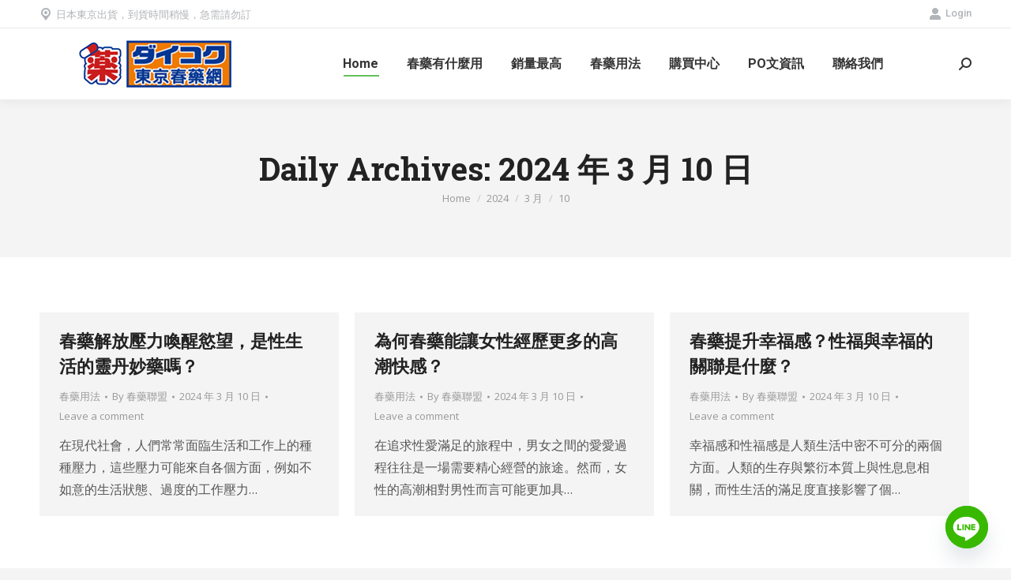

--- FILE ---
content_type: text/html; charset=UTF-8
request_url: https://micyw.com/index.php/2024/03/10/
body_size: 14021
content:
<!DOCTYPE html>
<!--[if !(IE 6) | !(IE 7) | !(IE 8)  ]><!-->
<html lang="zh-TW" class="no-js">
<!--<![endif]-->
<head>
	<meta charset="UTF-8" />
		<meta name="viewport" content="width=device-width, initial-scale=1, maximum-scale=1, user-scalable=0">
		<meta name="theme-color" content="#4ab540"/>	<link rel="profile" href="http://gmpg.org/xfn/11" />
	        <script type="text/javascript">
            if (/Android|webOS|iPhone|iPad|iPod|BlackBerry|IEMobile|Opera Mini/i.test(navigator.userAgent)) {
                var originalAddEventListener = EventTarget.prototype.addEventListener,
                    oldWidth = window.innerWidth;

                EventTarget.prototype.addEventListener = function (eventName, eventHandler, useCapture) {
                    if (eventName === "resize") {
                        originalAddEventListener.call(this, eventName, function (event) {
                            if (oldWidth === window.innerWidth) {
                                return;
                            }
                            else if (oldWidth !== window.innerWidth) {
                                oldWidth = window.innerWidth;
                            }
                            if (eventHandler.handleEvent) {
                                eventHandler.handleEvent.call(this, event);
                            }
                            else {
                                eventHandler.call(this, event);
                            };
                        }, useCapture);
                    }
                    else {
                        originalAddEventListener.call(this, eventName, eventHandler, useCapture);
                    };
                };
            };
        </script>
		<title>2024 年 3 月 10 日 &#8211; 春藥網|東京av專用春藥|媚藥</title>
<link rel='dns-prefetch' href='//fonts.googleapis.com' />
<link rel='dns-prefetch' href='//s.w.org' />
<link rel="alternate" type="application/rss+xml" title="訂閱《春藥網|東京av專用春藥|媚藥》&raquo; 資訊提供" href="https://micyw.com/index.php/feed/" />
<link rel="alternate" type="application/rss+xml" title="訂閱《春藥網|東京av專用春藥|媚藥》&raquo; 留言的資訊提供" href="https://micyw.com/index.php/comments/feed/" />
		<script type="text/javascript">
			window._wpemojiSettings = {"baseUrl":"https:\/\/s.w.org\/images\/core\/emoji\/12.0.0-1\/72x72\/","ext":".png","svgUrl":"https:\/\/s.w.org\/images\/core\/emoji\/12.0.0-1\/svg\/","svgExt":".svg","source":{"concatemoji":"https:\/\/micyw.com\/wp-includes\/js\/wp-emoji-release.min.js?ver=5.4.18"}};
			/*! This file is auto-generated */
			!function(e,a,t){var n,r,o,i=a.createElement("canvas"),p=i.getContext&&i.getContext("2d");function s(e,t){var a=String.fromCharCode;p.clearRect(0,0,i.width,i.height),p.fillText(a.apply(this,e),0,0);e=i.toDataURL();return p.clearRect(0,0,i.width,i.height),p.fillText(a.apply(this,t),0,0),e===i.toDataURL()}function c(e){var t=a.createElement("script");t.src=e,t.defer=t.type="text/javascript",a.getElementsByTagName("head")[0].appendChild(t)}for(o=Array("flag","emoji"),t.supports={everything:!0,everythingExceptFlag:!0},r=0;r<o.length;r++)t.supports[o[r]]=function(e){if(!p||!p.fillText)return!1;switch(p.textBaseline="top",p.font="600 32px Arial",e){case"flag":return s([127987,65039,8205,9895,65039],[127987,65039,8203,9895,65039])?!1:!s([55356,56826,55356,56819],[55356,56826,8203,55356,56819])&&!s([55356,57332,56128,56423,56128,56418,56128,56421,56128,56430,56128,56423,56128,56447],[55356,57332,8203,56128,56423,8203,56128,56418,8203,56128,56421,8203,56128,56430,8203,56128,56423,8203,56128,56447]);case"emoji":return!s([55357,56424,55356,57342,8205,55358,56605,8205,55357,56424,55356,57340],[55357,56424,55356,57342,8203,55358,56605,8203,55357,56424,55356,57340])}return!1}(o[r]),t.supports.everything=t.supports.everything&&t.supports[o[r]],"flag"!==o[r]&&(t.supports.everythingExceptFlag=t.supports.everythingExceptFlag&&t.supports[o[r]]);t.supports.everythingExceptFlag=t.supports.everythingExceptFlag&&!t.supports.flag,t.DOMReady=!1,t.readyCallback=function(){t.DOMReady=!0},t.supports.everything||(n=function(){t.readyCallback()},a.addEventListener?(a.addEventListener("DOMContentLoaded",n,!1),e.addEventListener("load",n,!1)):(e.attachEvent("onload",n),a.attachEvent("onreadystatechange",function(){"complete"===a.readyState&&t.readyCallback()})),(n=t.source||{}).concatemoji?c(n.concatemoji):n.wpemoji&&n.twemoji&&(c(n.twemoji),c(n.wpemoji)))}(window,document,window._wpemojiSettings);
		</script>
		<style type="text/css">
img.wp-smiley,
img.emoji {
	display: inline !important;
	border: none !important;
	box-shadow: none !important;
	height: 1em !important;
	width: 1em !important;
	margin: 0 .07em !important;
	vertical-align: -0.1em !important;
	background: none !important;
	padding: 0 !important;
}
</style>
	<link rel='stylesheet' id='wp-block-library-css'  href='https://micyw.com/wp-includes/css/dist/block-library/style.min.css?ver=5.4.18' type='text/css' media='all' />
<link rel='stylesheet' id='wp-block-library-theme-css'  href='https://micyw.com/wp-includes/css/dist/block-library/theme.min.css?ver=5.4.18' type='text/css' media='all' />
<link rel='stylesheet' id='chaty-front-css-css'  href='https://micyw.com/wp-content/plugins/chaty/css/chaty-front.min.css?ver=3.3.41739173063' type='text/css' media='all' />
<link rel='stylesheet' id='contact-form-7-css'  href='https://micyw.com/wp-content/plugins/contact-form-7/includes/css/styles.css?ver=5.3' type='text/css' media='all' />
<link rel='stylesheet' id='rs-plugin-settings-css'  href='https://micyw.com/wp-content/plugins/revslider/public/assets/css/rs6.css?ver=6.2.2' type='text/css' media='all' />
<style id='rs-plugin-settings-inline-css' type='text/css'>
#rs-demo-id {}
</style>
<link rel='stylesheet' id='the7-Defaults-css'  href='https://micyw.com/wp-content/uploads/smile_fonts/Defaults/Defaults.css?ver=5.4.18' type='text/css' media='all' />
<link rel='stylesheet' id='the7-icomoon-font-awesome-14x14-css'  href='https://micyw.com/wp-content/uploads/smile_fonts/icomoon-font-awesome-14x14/icomoon-font-awesome-14x14.css?ver=5.4.18' type='text/css' media='all' />
<link rel='stylesheet' id='dt-web-fonts-css'  href='https://fonts.googleapis.com/css?family=Open+Sans:400,600,700|Roboto:400,500,600,700|Roboto+Slab:400,600,700' type='text/css' media='all' />
<link rel='stylesheet' id='dt-main-css'  href='https://micyw.com/wp-content/themes/dt-the7/css/main.min.css?ver=9.1.0' type='text/css' media='all' />
<style id='dt-main-inline-css' type='text/css'>
body #load {
  display: block;
  height: 100%;
  overflow: hidden;
  position: fixed;
  width: 100%;
  z-index: 9901;
  opacity: 1;
  visibility: visible;
  transition: all .35s ease-out;
}
.load-wrap {
  width: 100%;
  height: 100%;
  background-position: center center;
  background-repeat: no-repeat;
  text-align: center;
}
.load-wrap > svg {
  position: absolute;
  top: 50%;
  left: 50%;
  transform: translate(-50%,-50%);
}
#load {
  background-color: #fcfcfb;
}
.uil-default rect:not(.bk) {
  fill: #4ab540;
}
.uil-ring > path {
  fill: #4ab540;
}
.ring-loader .circle {
  fill: #4ab540;
}
.ring-loader .moving-circle {
  fill: #4ab540;
}
.uil-hourglass .glass {
  stroke: #4ab540;
}
.uil-hourglass .sand {
  fill: #4ab540;
}
.spinner-loader .load-wrap {
  background-image: url("data:image/svg+xml,%3Csvg width='75px' height='75px' xmlns='http://www.w3.org/2000/svg' viewBox='0 0 100 100' preserveAspectRatio='xMidYMid' class='uil-default'%3E%3Crect x='0' y='0' width='100' height='100' fill='none' class='bk'%3E%3C/rect%3E%3Crect  x='46.5' y='40' width='7' height='20' rx='5' ry='5' fill='%234ab540' transform='rotate(0 50 50) translate(0 -30)'%3E  %3Canimate attributeName='opacity' from='1' to='0' dur='1s' begin='0s' repeatCount='indefinite'/%3E%3C/rect%3E%3Crect  x='46.5' y='40' width='7' height='20' rx='5' ry='5' fill='%234ab540' transform='rotate(30 50 50) translate(0 -30)'%3E  %3Canimate attributeName='opacity' from='1' to='0' dur='1s' begin='0.08333333333333333s' repeatCount='indefinite'/%3E%3C/rect%3E%3Crect  x='46.5' y='40' width='7' height='20' rx='5' ry='5' fill='%234ab540' transform='rotate(60 50 50) translate(0 -30)'%3E  %3Canimate attributeName='opacity' from='1' to='0' dur='1s' begin='0.16666666666666666s' repeatCount='indefinite'/%3E%3C/rect%3E%3Crect  x='46.5' y='40' width='7' height='20' rx='5' ry='5' fill='%234ab540' transform='rotate(90 50 50) translate(0 -30)'%3E  %3Canimate attributeName='opacity' from='1' to='0' dur='1s' begin='0.25s' repeatCount='indefinite'/%3E%3C/rect%3E%3Crect  x='46.5' y='40' width='7' height='20' rx='5' ry='5' fill='%234ab540' transform='rotate(120 50 50) translate(0 -30)'%3E  %3Canimate attributeName='opacity' from='1' to='0' dur='1s' begin='0.3333333333333333s' repeatCount='indefinite'/%3E%3C/rect%3E%3Crect  x='46.5' y='40' width='7' height='20' rx='5' ry='5' fill='%234ab540' transform='rotate(150 50 50) translate(0 -30)'%3E  %3Canimate attributeName='opacity' from='1' to='0' dur='1s' begin='0.4166666666666667s' repeatCount='indefinite'/%3E%3C/rect%3E%3Crect  x='46.5' y='40' width='7' height='20' rx='5' ry='5' fill='%234ab540' transform='rotate(180 50 50) translate(0 -30)'%3E  %3Canimate attributeName='opacity' from='1' to='0' dur='1s' begin='0.5s' repeatCount='indefinite'/%3E%3C/rect%3E%3Crect  x='46.5' y='40' width='7' height='20' rx='5' ry='5' fill='%234ab540' transform='rotate(210 50 50) translate(0 -30)'%3E  %3Canimate attributeName='opacity' from='1' to='0' dur='1s' begin='0.5833333333333334s' repeatCount='indefinite'/%3E%3C/rect%3E%3Crect  x='46.5' y='40' width='7' height='20' rx='5' ry='5' fill='%234ab540' transform='rotate(240 50 50) translate(0 -30)'%3E  %3Canimate attributeName='opacity' from='1' to='0' dur='1s' begin='0.6666666666666666s' repeatCount='indefinite'/%3E%3C/rect%3E%3Crect  x='46.5' y='40' width='7' height='20' rx='5' ry='5' fill='%234ab540' transform='rotate(270 50 50) translate(0 -30)'%3E  %3Canimate attributeName='opacity' from='1' to='0' dur='1s' begin='0.75s' repeatCount='indefinite'/%3E%3C/rect%3E%3Crect  x='46.5' y='40' width='7' height='20' rx='5' ry='5' fill='%234ab540' transform='rotate(300 50 50) translate(0 -30)'%3E  %3Canimate attributeName='opacity' from='1' to='0' dur='1s' begin='0.8333333333333334s' repeatCount='indefinite'/%3E%3C/rect%3E%3Crect  x='46.5' y='40' width='7' height='20' rx='5' ry='5' fill='%234ab540' transform='rotate(330 50 50) translate(0 -30)'%3E  %3Canimate attributeName='opacity' from='1' to='0' dur='1s' begin='0.9166666666666666s' repeatCount='indefinite'/%3E%3C/rect%3E%3C/svg%3E");
}
.ring-loader .load-wrap {
  background-image: url("data:image/svg+xml,%3Csvg xmlns='http://www.w3.org/2000/svg' viewBox='0 0 32 32' width='72' height='72' fill='%234ab540'%3E   %3Cpath opacity='.25' d='M16 0 A16 16 0 0 0 16 32 A16 16 0 0 0 16 0 M16 4 A12 12 0 0 1 16 28 A12 12 0 0 1 16 4'/%3E   %3Cpath d='M16 0 A16 16 0 0 1 32 16 L28 16 A12 12 0 0 0 16 4z'%3E     %3CanimateTransform attributeName='transform' type='rotate' from='0 16 16' to='360 16 16' dur='0.8s' repeatCount='indefinite' /%3E   %3C/path%3E %3C/svg%3E");
}
.hourglass-loader .load-wrap {
  background-image: url("data:image/svg+xml,%3Csvg xmlns='http://www.w3.org/2000/svg' viewBox='0 0 32 32' width='72' height='72' fill='%234ab540'%3E   %3Cpath transform='translate(2)' d='M0 12 V20 H4 V12z'%3E      %3Canimate attributeName='d' values='M0 12 V20 H4 V12z; M0 4 V28 H4 V4z; M0 12 V20 H4 V12z; M0 12 V20 H4 V12z' dur='1.2s' repeatCount='indefinite' begin='0' keytimes='0;.2;.5;1' keySplines='0.2 0.2 0.4 0.8;0.2 0.6 0.4 0.8;0.2 0.8 0.4 0.8' calcMode='spline'  /%3E   %3C/path%3E   %3Cpath transform='translate(8)' d='M0 12 V20 H4 V12z'%3E     %3Canimate attributeName='d' values='M0 12 V20 H4 V12z; M0 4 V28 H4 V4z; M0 12 V20 H4 V12z; M0 12 V20 H4 V12z' dur='1.2s' repeatCount='indefinite' begin='0.2' keytimes='0;.2;.5;1' keySplines='0.2 0.2 0.4 0.8;0.2 0.6 0.4 0.8;0.2 0.8 0.4 0.8' calcMode='spline'  /%3E   %3C/path%3E   %3Cpath transform='translate(14)' d='M0 12 V20 H4 V12z'%3E     %3Canimate attributeName='d' values='M0 12 V20 H4 V12z; M0 4 V28 H4 V4z; M0 12 V20 H4 V12z; M0 12 V20 H4 V12z' dur='1.2s' repeatCount='indefinite' begin='0.4' keytimes='0;.2;.5;1' keySplines='0.2 0.2 0.4 0.8;0.2 0.6 0.4 0.8;0.2 0.8 0.4 0.8' calcMode='spline' /%3E   %3C/path%3E   %3Cpath transform='translate(20)' d='M0 12 V20 H4 V12z'%3E     %3Canimate attributeName='d' values='M0 12 V20 H4 V12z; M0 4 V28 H4 V4z; M0 12 V20 H4 V12z; M0 12 V20 H4 V12z' dur='1.2s' repeatCount='indefinite' begin='0.6' keytimes='0;.2;.5;1' keySplines='0.2 0.2 0.4 0.8;0.2 0.6 0.4 0.8;0.2 0.8 0.4 0.8' calcMode='spline' /%3E   %3C/path%3E   %3Cpath transform='translate(26)' d='M0 12 V20 H4 V12z'%3E     %3Canimate attributeName='d' values='M0 12 V20 H4 V12z; M0 4 V28 H4 V4z; M0 12 V20 H4 V12z; M0 12 V20 H4 V12z' dur='1.2s' repeatCount='indefinite' begin='0.8' keytimes='0;.2;.5;1' keySplines='0.2 0.2 0.4 0.8;0.2 0.6 0.4 0.8;0.2 0.8 0.4 0.8' calcMode='spline' /%3E   %3C/path%3E %3C/svg%3E");
}

</style>
<link rel='stylesheet' id='the7-font-css'  href='https://micyw.com/wp-content/themes/dt-the7/fonts/icomoon-the7-font/icomoon-the7-font.min.css?ver=9.1.0' type='text/css' media='all' />
<link rel='stylesheet' id='the7-awesome-fonts-css'  href='https://micyw.com/wp-content/themes/dt-the7/fonts/FontAwesome/css/all.min.css?ver=9.1.0' type='text/css' media='all' />
<link rel='stylesheet' id='the7-awesome-fonts-back-css'  href='https://micyw.com/wp-content/themes/dt-the7/fonts/FontAwesome/back-compat.min.css?ver=9.1.0' type='text/css' media='all' />
<link rel='stylesheet' id='dt-custom-css'  href='https://micyw.com/wp-content/uploads/the7-css/custom.css?ver=eb1f2d01600f' type='text/css' media='all' />
<link rel='stylesheet' id='dt-media-css'  href='https://micyw.com/wp-content/uploads/the7-css/media.css?ver=eb1f2d01600f' type='text/css' media='all' />
<link rel='stylesheet' id='the7-mega-menu-css'  href='https://micyw.com/wp-content/uploads/the7-css/mega-menu.css?ver=eb1f2d01600f' type='text/css' media='all' />
<link rel='stylesheet' id='style-css'  href='https://micyw.com/wp-content/themes/dt-the7-child/style.css?ver=9.1.0' type='text/css' media='all' />
<script type='text/javascript' src='https://micyw.com/wp-includes/js/jquery/jquery.js?ver=1.12.4-wp'></script>
<script type='text/javascript' src='https://micyw.com/wp-includes/js/jquery/jquery-migrate.min.js?ver=1.4.1'></script>
<script type='text/javascript' src='https://micyw.com/wp-content/plugins/revslider/public/assets/js/rbtools.min.js?ver=6.0'></script>
<script type='text/javascript' src='https://micyw.com/wp-content/plugins/revslider/public/assets/js/rs6.min.js?ver=6.2.2'></script>
<script type='text/javascript'>
/* <![CDATA[ */
var dtLocal = {"themeUrl":"https:\/\/micyw.com\/wp-content\/themes\/dt-the7","passText":"To view this protected post, enter the password below:","moreButtonText":{"loading":"Loading...","loadMore":"Load more"},"postID":"2607","ajaxurl":"https:\/\/micyw.com\/wp-admin\/admin-ajax.php","REST":{"baseUrl":"https:\/\/micyw.com\/index.php\/wp-json\/the7\/v1","endpoints":{"sendMail":"\/send-mail"}},"contactMessages":{"required":"One or more fields have an error. Please check and try again.","terms":"Please accept the privacy policy.","fillTheCaptchaError":"Please, fill the captcha."},"captchaSiteKey":"","ajaxNonce":"9042a75daa","pageData":{"type":"archive","template":"archive","layout":"masonry"},"themeSettings":{"smoothScroll":"off","lazyLoading":false,"accentColor":{"mode":"solid","color":"#4ab540"},"desktopHeader":{"height":90},"ToggleCaptionEnabled":"disabled","ToggleCaption":"Navigation","floatingHeader":{"showAfter":94,"showMenu":true,"height":60,"logo":{"showLogo":true,"html":"<img class=\" preload-me\" src=\"https:\/\/micyw.com\/wp-content\/uploads\/2020\/08\/chunyao-logo.png\" srcset=\"https:\/\/micyw.com\/wp-content\/uploads\/2020\/08\/chunyao-logo.png 193w, https:\/\/micyw.com\/wp-content\/uploads\/2020\/08\/chunyao-logo.png 193w\" width=\"193\" height=\"60\"   sizes=\"193px\" alt=\"\u6625\u85e5\u7db2|\u6771\u4eacav\u5c08\u7528\u6625\u85e5|\u5a9a\u85e5\" \/>","url":"https:\/\/micyw.com\/"}},"topLine":{"floatingTopLine":{"logo":{"showLogo":false,"html":""}}},"mobileHeader":{"firstSwitchPoint":992,"secondSwitchPoint":778,"firstSwitchPointHeight":60,"secondSwitchPointHeight":60,"mobileToggleCaptionEnabled":"disabled","mobileToggleCaption":"Menu"},"stickyMobileHeaderFirstSwitch":{"logo":{"html":"<img class=\" preload-me\" src=\"https:\/\/micyw.com\/wp-content\/uploads\/2020\/08\/chunyao-logo.png\" srcset=\"https:\/\/micyw.com\/wp-content\/uploads\/2020\/08\/chunyao-logo.png 193w, https:\/\/micyw.com\/wp-content\/uploads\/2020\/08\/chunyao-logo.png 193w\" width=\"193\" height=\"60\"   sizes=\"193px\" alt=\"\u6625\u85e5\u7db2|\u6771\u4eacav\u5c08\u7528\u6625\u85e5|\u5a9a\u85e5\" \/>"}},"stickyMobileHeaderSecondSwitch":{"logo":{"html":"<img class=\" preload-me\" src=\"https:\/\/micyw.com\/wp-content\/uploads\/2020\/08\/chunyao-logo.png\" srcset=\"https:\/\/micyw.com\/wp-content\/uploads\/2020\/08\/chunyao-logo.png 193w, https:\/\/micyw.com\/wp-content\/uploads\/2020\/08\/chunyao-logo.png 193w\" width=\"193\" height=\"60\"   sizes=\"193px\" alt=\"\u6625\u85e5\u7db2|\u6771\u4eacav\u5c08\u7528\u6625\u85e5|\u5a9a\u85e5\" \/>"}},"content":{"textColor":"#555555","headerColor":"#222222"},"sidebar":{"switchPoint":992},"boxedWidth":"1500px","stripes":{"stripe1":{"textColor":"#ffffff","headerColor":"#fcfcfb"},"stripe2":{"textColor":"#807e7d","headerColor":"#3a3a3a"},"stripe3":{"textColor":"#fcfcfb","headerColor":"#fcfcfb"}}},"VCMobileScreenWidth":"778"};
var dtShare = {"shareButtonText":{"facebook":"Share on Facebook","twitter":"Tweet","pinterest":"Pin it","linkedin":"Share on Linkedin","whatsapp":"Share on Whatsapp"},"overlayOpacity":"85"};
/* ]]> */
</script>
<script type='text/javascript' src='https://micyw.com/wp-content/themes/dt-the7/js/above-the-fold.min.js?ver=9.1.0'></script>
<link rel='https://api.w.org/' href='https://micyw.com/index.php/wp-json/' />
<link rel="EditURI" type="application/rsd+xml" title="RSD" href="https://micyw.com/xmlrpc.php?rsd" />
<link rel="wlwmanifest" type="application/wlwmanifest+xml" href="https://micyw.com/wp-includes/wlwmanifest.xml" /> 
<meta name="generator" content="WordPress 5.4.18" />
<style type="text/css">.recentcomments a{display:inline !important;padding:0 !important;margin:0 !important;}</style><meta name="generator" content="Powered by WPBakery Page Builder - drag and drop page builder for WordPress."/>
<meta name="generator" content="Powered by Slider Revolution 6.2.2 - responsive, Mobile-Friendly Slider Plugin for WordPress with comfortable drag and drop interface." />
<script type="text/javascript">
document.addEventListener("DOMContentLoaded", function(event) { 
	var load = document.getElementById("load");
	if(!load.classList.contains('loader-removed')){
		var removeLoading = setTimeout(function() {
			load.className += " loader-removed";
		}, 300);
	}
});
</script>
		<link rel="icon" href="https://micyw.com/wp-content/uploads/2020/08/weibiao-chunyao.png" type="image/png" sizes="16x16"/><link rel="icon" href="https://micyw.com/wp-content/uploads/2020/08/weibiao-chunyao.png" type="image/png" sizes="32x32"/><script type="text/javascript">function setREVStartSize(e){			
			try {								
				var pw = document.getElementById(e.c).parentNode.offsetWidth,
					newh;
				pw = pw===0 || isNaN(pw) ? window.innerWidth : pw;
				e.tabw = e.tabw===undefined ? 0 : parseInt(e.tabw);
				e.thumbw = e.thumbw===undefined ? 0 : parseInt(e.thumbw);
				e.tabh = e.tabh===undefined ? 0 : parseInt(e.tabh);
				e.thumbh = e.thumbh===undefined ? 0 : parseInt(e.thumbh);
				e.tabhide = e.tabhide===undefined ? 0 : parseInt(e.tabhide);
				e.thumbhide = e.thumbhide===undefined ? 0 : parseInt(e.thumbhide);
				e.mh = e.mh===undefined || e.mh=="" || e.mh==="auto" ? 0 : parseInt(e.mh,0);		
				if(e.layout==="fullscreen" || e.l==="fullscreen") 						
					newh = Math.max(e.mh,window.innerHeight);				
				else{					
					e.gw = Array.isArray(e.gw) ? e.gw : [e.gw];
					for (var i in e.rl) if (e.gw[i]===undefined || e.gw[i]===0) e.gw[i] = e.gw[i-1];					
					e.gh = e.el===undefined || e.el==="" || (Array.isArray(e.el) && e.el.length==0)? e.gh : e.el;
					e.gh = Array.isArray(e.gh) ? e.gh : [e.gh];
					for (var i in e.rl) if (e.gh[i]===undefined || e.gh[i]===0) e.gh[i] = e.gh[i-1];
										
					var nl = new Array(e.rl.length),
						ix = 0,						
						sl;					
					e.tabw = e.tabhide>=pw ? 0 : e.tabw;
					e.thumbw = e.thumbhide>=pw ? 0 : e.thumbw;
					e.tabh = e.tabhide>=pw ? 0 : e.tabh;
					e.thumbh = e.thumbhide>=pw ? 0 : e.thumbh;					
					for (var i in e.rl) nl[i] = e.rl[i]<window.innerWidth ? 0 : e.rl[i];
					sl = nl[0];									
					for (var i in nl) if (sl>nl[i] && nl[i]>0) { sl = nl[i]; ix=i;}															
					var m = pw>(e.gw[ix]+e.tabw+e.thumbw) ? 1 : (pw-(e.tabw+e.thumbw)) / (e.gw[ix]);					

					newh =  (e.type==="carousel" && e.justify==="true" ? e.gh[ix] : (e.gh[ix] * m)) + (e.tabh + e.thumbh);
				}			
				
				if(window.rs_init_css===undefined) window.rs_init_css = document.head.appendChild(document.createElement("style"));					
				document.getElementById(e.c).height = newh;
				window.rs_init_css.innerHTML += "#"+e.c+"_wrapper { height: "+newh+"px }";				
			} catch(e){
				console.log("Failure at Presize of Slider:" + e)
			}					   
		  };</script>
<noscript><style> .wpb_animate_when_almost_visible { opacity: 1; }</style></noscript><style id='the7-custom-inline-css' type='text/css'>
/*Contact Form 7 font color */
.contact-form-white-titles {
font-size: 13px; 
font-weight: 700;
color: #ffffff; 
}

/*Phone number font color on mobile devices*/
.dt-phone h3 *,
.dt-phone h3:hover *{
    color: inherit;
}
</style>
</head>
<body class="archive date wp-embed-responsive layout-masonry description-under-image dt-responsive-on right-mobile-menu-close-icon ouside-menu-close-icon mobile-hamburger-close-bg-enable mobile-hamburger-close-bg-hover-enable  fade-medium-mobile-menu-close-icon fade-medium-menu-close-icon srcset-enabled btn-flat custom-btn-color custom-btn-hover-color phantom-sticky phantom-shadow-decoration phantom-custom-logo-on sticky-mobile-header top-header first-switch-logo-left first-switch-menu-right second-switch-logo-left second-switch-menu-right right-mobile-menu layzr-loading-on popup-message-style dt-fa-compatibility the7-ver-9.1.0 wpb-js-composer js-comp-ver-6.2.0 vc_responsive">
<!-- The7 9.1.0 -->
<div id="load" class="spinner-loader">
	<div class="load-wrap"></div>
</div>
<div id="page" >
	<a class="skip-link screen-reader-text" href="#content">Skip to content</a>

<div class="masthead inline-header center widgets full-height shadow-decoration shadow-mobile-header-decoration small-mobile-menu-icon dt-parent-menu-clickable show-device-logo show-mobile-logo"  role="banner">

	<div class="top-bar full-width-line top-bar-line-hide">
	<div class="top-bar-bg" ></div>
	<div class="left-widgets mini-widgets"><span class="mini-contacts phone show-on-desktop in-top-bar-left in-menu-second-switch"><i class=" icomoon-the7-font-the7-map-03"></i>日本東京出貨，到貨時間稍慢，急需請勿訂</span></div><div class="right-widgets mini-widgets"><div class="mini-login show-on-desktop near-logo-first-switch in-menu-second-switch"><a href="http://themeforest.net" class="submit"><i class="the7-mw-icon-login-bold"></i>Login</a></div></div></div>

	<header class="header-bar">

		<div class="branding">
	<div id="site-title" class="assistive-text">春藥網|東京av專用春藥|媚藥</div>
	<div id="site-description" class="assistive-text">2020最強春藥網，東京特約測試春藥產品，日本av界所有有效、安全的產品，在東京迷春藥網你都可以買到，讓你擁有一個av女主角一樣的性伴侶！</div>
	<a class="" href="https://micyw.com/"><img class=" preload-me" src="https://micyw.com/wp-content/uploads/2020/08/chunyao-logo.png" srcset="https://micyw.com/wp-content/uploads/2020/08/chunyao-logo.png 193w, https://micyw.com/wp-content/uploads/2020/08/chunyao-logo.png 193w" width="193" height="60"   sizes="193px" alt="春藥網|東京av專用春藥|媚藥" /><img class="mobile-logo preload-me" src="https://micyw.com/wp-content/uploads/2020/08/chunyao-logo.png" srcset="https://micyw.com/wp-content/uploads/2020/08/chunyao-logo.png 193w, https://micyw.com/wp-content/uploads/2020/08/chunyao-logo.png 193w" width="193" height="60"   sizes="193px" alt="春藥網|東京av專用春藥|媚藥" /></a></div>

		<ul id="primary-menu" class="main-nav underline-decoration l-to-r-line outside-item-remove-margin" role="menu"><li class="menu-item menu-item-type-custom menu-item-object-custom menu-item-93 first"><a href='#!/up' data-level='1'><span class="menu-item-text"><span class="menu-text">Home</span></span></a></li> <li class="menu-item menu-item-type-custom menu-item-object-custom menu-item-94"><a href='#!/about' data-level='1'><span class="menu-item-text"><span class="menu-text">春藥有什麼用</span></span></a></li> <li class="menu-item menu-item-type-custom menu-item-object-custom menu-item-96"><a href='#!/tours' data-level='1'><span class="menu-item-text"><span class="menu-text">銷量最高</span></span></a></li> <li class="menu-item menu-item-type-custom menu-item-object-custom menu-item-95"><a href='#!/experience' data-level='1'><span class="menu-item-text"><span class="menu-text">春藥用法</span></span></a></li> <li class="menu-item menu-item-type-post_type menu-item-object-page menu-item-1349"><a href='https://micyw.com/index.php/order/' data-level='1'><span class="menu-item-text"><span class="menu-text">購買中心</span></span></a></li> <li class="menu-item menu-item-type-custom menu-item-object-custom menu-item-has-children menu-item-1373 has-children"><a href='https://micyw.com/index.php/archives/' data-level='1'><span class="menu-item-text"><span class="menu-text">PO文資訊</span></span></a><ul class="sub-nav hover-style-bg level-arrows-on"><li class="menu-item menu-item-type-taxonomy menu-item-object-category menu-item-1381 first"><a href='https://micyw.com/index.php/category/uncategorized/' data-level='2'><span class="menu-item-text"><span class="menu-text">春藥用法</span></span></a></li> <li class="menu-item menu-item-type-taxonomy menu-item-object-category menu-item-1374"><a href='https://micyw.com/index.php/category/%e6%98%a5%e8%97%a5%e8%a3%bd%e4%bd%9c/' data-level='2'><span class="menu-item-text"><span class="menu-text">春藥製作</span></span></a></li> <li class="menu-item menu-item-type-taxonomy menu-item-object-category menu-item-1375"><a href='https://micyw.com/index.php/category/%e4%bd%bf%e7%94%a8%e6%98%a5%e8%97%a5%e6%84%9f%e8%a6%ba/' data-level='2'><span class="menu-item-text"><span class="menu-text">使用春藥感覺</span></span></a></li> <li class="menu-item menu-item-type-taxonomy menu-item-object-category menu-item-1376"><a href='https://micyw.com/index.php/category/%e6%98%a5%e8%97%a5%e6%8e%a8%e8%96%a6/' data-level='2'><span class="menu-item-text"><span class="menu-text">春藥推薦</span></span></a></li> <li class="menu-item menu-item-type-taxonomy menu-item-object-category menu-item-1377"><a href='https://micyw.com/index.php/category/%e6%98%a5%e8%97%a5%e5%8e%9f%e7%90%86/' data-level='2'><span class="menu-item-text"><span class="menu-text">春藥原理</span></span></a></li> <li class="menu-item menu-item-type-taxonomy menu-item-object-category menu-item-1378"><a href='https://micyw.com/index.php/category/%e6%98%a5%e8%97%a5%e4%bd%bf%e7%94%a8%e6%a1%88%e4%be%8b/' data-level='2'><span class="menu-item-text"><span class="menu-text">春藥使用案例</span></span></a></li> <li class="menu-item menu-item-type-taxonomy menu-item-object-category menu-item-1379"><a href='https://micyw.com/index.php/category/2/' data-level='2'><span class="menu-item-text"><span class="menu-text">春藥心得</span></span></a></li> <li class="menu-item menu-item-type-taxonomy menu-item-object-category menu-item-1380"><a href='https://micyw.com/index.php/category/1/' data-level='2'><span class="menu-item-text"><span class="menu-text">春藥效果分享</span></span></a></li> </ul></li> <li class="menu-item menu-item-type-custom menu-item-object-custom menu-item-98"><a href='#!/contact' data-level='1'><span class="menu-item-text"><span class="menu-text">聯絡我們</span></span></a></li> </ul>
		<div class="mini-widgets"><div class="mini-search show-on-desktop near-logo-first-switch near-logo-second-switch popup-search custom-icon"><form class="searchform mini-widget-searchform" role="search" method="get" action="https://micyw.com/">

	<div class="screen-reader-text">Search:</div>

	
		<a href="#go" class="submit text-disable"><i class=" mw-icon the7-mw-icon-search-bold"></i></a>
		<div class="popup-search-wrap">
			<input type="text" class="field searchform-s" name="s" value="" placeholder="Type and hit enter …" title="Search form"/>
			<a href="#go" class="search-icon"><i class="the7-mw-icon-search-bold"></i></a>
		</div>

			<input type="submit" class="assistive-text searchsubmit" value="Go!"/>
</form>
</div></div>
	</header>

</div>
<div class="dt-mobile-header mobile-menu-show-divider">
	<div class="dt-close-mobile-menu-icon"><div class="close-line-wrap"><span class="close-line"></span><span class="close-line"></span><span class="close-line"></span></div></div>	<ul id="mobile-menu" class="mobile-main-nav" role="navigation">
		<li class="menu-item menu-item-type-custom menu-item-object-custom menu-item-93 first"><a href='#!/up' data-level='1'><span class="menu-item-text"><span class="menu-text">Home</span></span></a></li> <li class="menu-item menu-item-type-custom menu-item-object-custom menu-item-94"><a href='#!/about' data-level='1'><span class="menu-item-text"><span class="menu-text">春藥有什麼用</span></span></a></li> <li class="menu-item menu-item-type-custom menu-item-object-custom menu-item-96"><a href='#!/tours' data-level='1'><span class="menu-item-text"><span class="menu-text">銷量最高</span></span></a></li> <li class="menu-item menu-item-type-custom menu-item-object-custom menu-item-95"><a href='#!/experience' data-level='1'><span class="menu-item-text"><span class="menu-text">春藥用法</span></span></a></li> <li class="menu-item menu-item-type-post_type menu-item-object-page menu-item-1349"><a href='https://micyw.com/index.php/order/' data-level='1'><span class="menu-item-text"><span class="menu-text">購買中心</span></span></a></li> <li class="menu-item menu-item-type-custom menu-item-object-custom menu-item-has-children menu-item-1373 has-children"><a href='https://micyw.com/index.php/archives/' data-level='1'><span class="menu-item-text"><span class="menu-text">PO文資訊</span></span></a><ul class="sub-nav hover-style-bg level-arrows-on"><li class="menu-item menu-item-type-taxonomy menu-item-object-category menu-item-1381 first"><a href='https://micyw.com/index.php/category/uncategorized/' data-level='2'><span class="menu-item-text"><span class="menu-text">春藥用法</span></span></a></li> <li class="menu-item menu-item-type-taxonomy menu-item-object-category menu-item-1374"><a href='https://micyw.com/index.php/category/%e6%98%a5%e8%97%a5%e8%a3%bd%e4%bd%9c/' data-level='2'><span class="menu-item-text"><span class="menu-text">春藥製作</span></span></a></li> <li class="menu-item menu-item-type-taxonomy menu-item-object-category menu-item-1375"><a href='https://micyw.com/index.php/category/%e4%bd%bf%e7%94%a8%e6%98%a5%e8%97%a5%e6%84%9f%e8%a6%ba/' data-level='2'><span class="menu-item-text"><span class="menu-text">使用春藥感覺</span></span></a></li> <li class="menu-item menu-item-type-taxonomy menu-item-object-category menu-item-1376"><a href='https://micyw.com/index.php/category/%e6%98%a5%e8%97%a5%e6%8e%a8%e8%96%a6/' data-level='2'><span class="menu-item-text"><span class="menu-text">春藥推薦</span></span></a></li> <li class="menu-item menu-item-type-taxonomy menu-item-object-category menu-item-1377"><a href='https://micyw.com/index.php/category/%e6%98%a5%e8%97%a5%e5%8e%9f%e7%90%86/' data-level='2'><span class="menu-item-text"><span class="menu-text">春藥原理</span></span></a></li> <li class="menu-item menu-item-type-taxonomy menu-item-object-category menu-item-1378"><a href='https://micyw.com/index.php/category/%e6%98%a5%e8%97%a5%e4%bd%bf%e7%94%a8%e6%a1%88%e4%be%8b/' data-level='2'><span class="menu-item-text"><span class="menu-text">春藥使用案例</span></span></a></li> <li class="menu-item menu-item-type-taxonomy menu-item-object-category menu-item-1379"><a href='https://micyw.com/index.php/category/2/' data-level='2'><span class="menu-item-text"><span class="menu-text">春藥心得</span></span></a></li> <li class="menu-item menu-item-type-taxonomy menu-item-object-category menu-item-1380"><a href='https://micyw.com/index.php/category/1/' data-level='2'><span class="menu-item-text"><span class="menu-text">春藥效果分享</span></span></a></li> </ul></li> <li class="menu-item menu-item-type-custom menu-item-object-custom menu-item-98"><a href='#!/contact' data-level='1'><span class="menu-item-text"><span class="menu-text">聯絡我們</span></span></a></li> 	</ul>
	<div class='mobile-mini-widgets-in-menu'></div>
</div>

		<div class="page-title title-center solid-bg page-title-responsive-enabled">
			<div class="wf-wrap">

				<div class="page-title-head hgroup"><h1 >Daily Archives: <span>2024 年 3 月 10 日</span></h1></div><div class="page-title-breadcrumbs"><div class="assistive-text">You are here:</div><ol class="breadcrumbs text-small" itemscope itemtype="https://schema.org/BreadcrumbList"><li itemprop="itemListElement" itemscope itemtype="https://schema.org/ListItem"><a itemprop="item" href="https://micyw.com/" title=""><span itemprop="name">Home</span></a><meta itemprop="position" content="1" /></li><li itemprop="itemListElement" itemscope itemtype="https://schema.org/ListItem"><a itemprop="item" href="https://micyw.com/index.php/2024/" title=""><span itemprop="name">2024</span></a><meta itemprop="position" content="2" /></li><li itemprop="itemListElement" itemscope itemtype="https://schema.org/ListItem"><a itemprop="item" href="https://micyw.com/index.php/2024/03/" title=""><span itemprop="name">3 月</span></a><meta itemprop="position" content="3" /></li><li class="current" itemprop="itemListElement" itemscope itemtype="https://schema.org/ListItem"><span itemprop="name">10</span><meta itemprop="position" content="4" /></li></ol></div>			</div>
		</div>

		

<div id="main" class="sidebar-none sidebar-divider-off">

	
	<div class="main-gradient"></div>
	<div class="wf-wrap">
	<div class="wf-container-main">

	

	<!-- Content -->
	<div id="content" class="content" role="main">

		<div class="wf-container loading-effect-fade-in iso-container bg-under-post description-under-image content-align-left" data-padding="10px" data-cur-page="1" data-width="320px" data-columns="3">
<div class="wf-cell iso-item" data-post-id="2607" data-date="2024-03-10T18:45:26+08:00" data-name="春藥解放壓力喚醒慾望，是性生活的靈丹妙藥嗎？">
	<article class="post no-img post-2607 type-post status-publish format-standard hentry category-uncategorized tag-97 tag-984 tag-982 tag-39 tag-18 tag-470 tag-983 category-1 bg-on fullwidth-img description-off">

		
		<div class="blog-content wf-td">
			<h3 class="entry-title"><a href="https://micyw.com/index.php/2024/03/10/%e6%98%a5%e8%97%a5%e8%a7%a3%e6%94%be%e5%a3%93%e5%8a%9b%e5%96%9a%e9%86%92%e6%85%be%e6%9c%9b%ef%bc%8c%e6%98%af%e6%80%a7%e7%94%9f%e6%b4%bb%e7%9a%84%e9%9d%88%e4%b8%b9%e5%a6%99%e8%97%a5%e5%97%8e%ef%bc%9f/" title="春藥解放壓力喚醒慾望，是性生活的靈丹妙藥嗎？" rel="bookmark">春藥解放壓力喚醒慾望，是性生活的靈丹妙藥嗎？</a></h3>

			<div class="entry-meta"><span class="category-link"><a href="https://micyw.com/index.php/category/uncategorized/" >春藥用法</a></span><a class="author vcard" href="https://micyw.com/index.php/author/chuliuxiang/" title="View all posts by 春藥聯盟" rel="author">By <span class="fn">春藥聯盟</span></a><a href="https://micyw.com/index.php/2024/03/10/" title="下午 6:45" class="data-link" rel="bookmark"><time class="entry-date updated" datetime="2024-03-10T18:45:26+08:00">2024 年 3 月 10 日</time></a><a href="https://micyw.com/index.php/2024/03/10/%e6%98%a5%e8%97%a5%e8%a7%a3%e6%94%be%e5%a3%93%e5%8a%9b%e5%96%9a%e9%86%92%e6%85%be%e6%9c%9b%ef%bc%8c%e6%98%af%e6%80%a7%e7%94%9f%e6%b4%bb%e7%9a%84%e9%9d%88%e4%b8%b9%e5%a6%99%e8%97%a5%e5%97%8e%ef%bc%9f/#respond" class="comment-link" >Leave a comment</a></div><p>在現代社會，人們常常面臨生活和工作上的種種壓力，這些壓力可能來自各個方面，例如不如意的生活狀態、過度的工作壓力&hellip;</p>

		</div>

	</article>

</div>
<div class="wf-cell iso-item" data-post-id="2605" data-date="2024-03-10T13:33:27+08:00" data-name="為何春藥能讓女性經歷更多的高潮快感？">
	<article class="post no-img post-2605 type-post status-publish format-standard hentry category-uncategorized tag-97 tag-980 tag-978 tag-981 tag-72 tag-979 tag-786 tag-18 category-1 bg-on fullwidth-img description-off">

		
		<div class="blog-content wf-td">
			<h3 class="entry-title"><a href="https://micyw.com/index.php/2024/03/10/%e7%82%ba%e4%bd%95%e6%98%a5%e8%97%a5%e8%83%bd%e8%ae%93%e5%a5%b3%e6%80%a7%e7%b6%93%e6%ad%b7%e6%9b%b4%e5%a4%9a%e7%9a%84%e9%ab%98%e6%bd%ae%e5%bf%ab%e6%84%9f%ef%bc%9f/" title="為何春藥能讓女性經歷更多的高潮快感？" rel="bookmark">為何春藥能讓女性經歷更多的高潮快感？</a></h3>

			<div class="entry-meta"><span class="category-link"><a href="https://micyw.com/index.php/category/uncategorized/" >春藥用法</a></span><a class="author vcard" href="https://micyw.com/index.php/author/chuliuxiang/" title="View all posts by 春藥聯盟" rel="author">By <span class="fn">春藥聯盟</span></a><a href="https://micyw.com/index.php/2024/03/10/" title="下午 1:33" class="data-link" rel="bookmark"><time class="entry-date updated" datetime="2024-03-10T13:33:27+08:00">2024 年 3 月 10 日</time></a><a href="https://micyw.com/index.php/2024/03/10/%e7%82%ba%e4%bd%95%e6%98%a5%e8%97%a5%e8%83%bd%e8%ae%93%e5%a5%b3%e6%80%a7%e7%b6%93%e6%ad%b7%e6%9b%b4%e5%a4%9a%e7%9a%84%e9%ab%98%e6%bd%ae%e5%bf%ab%e6%84%9f%ef%bc%9f/#respond" class="comment-link" >Leave a comment</a></div><p>在追求性愛滿足的旅程中，男女之間的愛愛過程往往是一場需要精心經營的旅途。然而，女性的高潮相對男性而言可能更加具&hellip;</p>

		</div>

	</article>

</div>
<div class="wf-cell iso-item" data-post-id="2602" data-date="2024-03-10T13:20:16+08:00" data-name="春藥提升幸福感？性福與幸福的關聯是什麼？">
	<article class="post no-img post-2602 type-post status-publish format-standard hentry category-uncategorized tag-97 tag-974 tag-973 tag-975 tag-977 tag-972 tag-976 tag-18 tag-470 category-1 bg-on fullwidth-img description-off">

		
		<div class="blog-content wf-td">
			<h3 class="entry-title"><a href="https://micyw.com/index.php/2024/03/10/%e6%98%a5%e8%97%a5%e6%8f%90%e5%8d%87%e5%b9%b8%e7%a6%8f%e6%84%9f%ef%bc%9f%e6%80%a7%e7%a6%8f%e8%88%87%e5%b9%b8%e7%a6%8f%e7%9a%84%e9%97%9c%e8%81%af%e6%98%af%e4%bb%80%e9%ba%bc%ef%bc%9f/" title="春藥提升幸福感？性福與幸福的關聯是什麼？" rel="bookmark">春藥提升幸福感？性福與幸福的關聯是什麼？</a></h3>

			<div class="entry-meta"><span class="category-link"><a href="https://micyw.com/index.php/category/uncategorized/" >春藥用法</a></span><a class="author vcard" href="https://micyw.com/index.php/author/chuliuxiang/" title="View all posts by 春藥聯盟" rel="author">By <span class="fn">春藥聯盟</span></a><a href="https://micyw.com/index.php/2024/03/10/" title="下午 1:20" class="data-link" rel="bookmark"><time class="entry-date updated" datetime="2024-03-10T13:20:16+08:00">2024 年 3 月 10 日</time></a><a href="https://micyw.com/index.php/2024/03/10/%e6%98%a5%e8%97%a5%e6%8f%90%e5%8d%87%e5%b9%b8%e7%a6%8f%e6%84%9f%ef%bc%9f%e6%80%a7%e7%a6%8f%e8%88%87%e5%b9%b8%e7%a6%8f%e7%9a%84%e9%97%9c%e8%81%af%e6%98%af%e4%bb%80%e9%ba%bc%ef%bc%9f/#respond" class="comment-link" >Leave a comment</a></div><p>幸福感和性福感是人類生活中密不可分的兩個方面。人類的生存與繁衍本質上與性息息相關，而性生活的滿足度直接影響了個&hellip;</p>

		</div>

	</article>

</div></div>
	</div><!-- #content -->

	

			</div><!-- .wf-container -->
		</div><!-- .wf-wrap -->

	
	</div><!-- #main -->

	

	
	<!-- !Footer -->
	<footer id="footer" class="footer solid-bg">

		
<!-- !Bottom-bar -->
<div id="bottom-bar" class="solid-bg logo-left" role="contentinfo">
    <div class="wf-wrap">
        <div class="wf-container-bottom">

			
            <div class="wf-float-right">

				<div class="mini-nav"><ul id="bottom-menu"><li class="menu-item menu-item-type-custom menu-item-object-custom menu-item-93 first"><a href='#!/up' data-level='1'><span class="menu-item-text"><span class="menu-text">Home</span></span></a></li> <li class="menu-item menu-item-type-custom menu-item-object-custom menu-item-94"><a href='#!/about' data-level='1'><span class="menu-item-text"><span class="menu-text">春藥有什麼用</span></span></a></li> <li class="menu-item menu-item-type-custom menu-item-object-custom menu-item-96"><a href='#!/tours' data-level='1'><span class="menu-item-text"><span class="menu-text">銷量最高</span></span></a></li> <li class="menu-item menu-item-type-custom menu-item-object-custom menu-item-95"><a href='#!/experience' data-level='1'><span class="menu-item-text"><span class="menu-text">春藥用法</span></span></a></li> <li class="menu-item menu-item-type-post_type menu-item-object-page menu-item-1349"><a href='https://micyw.com/index.php/order/' data-level='1'><span class="menu-item-text"><span class="menu-text">購買中心</span></span></a></li> <li class="menu-item menu-item-type-custom menu-item-object-custom menu-item-has-children menu-item-1373 has-children"><a href='https://micyw.com/index.php/archives/' data-level='1'><span class="menu-item-text"><span class="menu-text">PO文資訊</span></span></a><ul class="footer-sub-nav hover-style-bg level-arrows-on"><li class="menu-item menu-item-type-taxonomy menu-item-object-category menu-item-1381 first"><a href='https://micyw.com/index.php/category/uncategorized/' data-level='2'><span class="menu-item-text"><span class="menu-text">春藥用法</span></span></a></li> <li class="menu-item menu-item-type-taxonomy menu-item-object-category menu-item-1374"><a href='https://micyw.com/index.php/category/%e6%98%a5%e8%97%a5%e8%a3%bd%e4%bd%9c/' data-level='2'><span class="menu-item-text"><span class="menu-text">春藥製作</span></span></a></li> <li class="menu-item menu-item-type-taxonomy menu-item-object-category menu-item-1375"><a href='https://micyw.com/index.php/category/%e4%bd%bf%e7%94%a8%e6%98%a5%e8%97%a5%e6%84%9f%e8%a6%ba/' data-level='2'><span class="menu-item-text"><span class="menu-text">使用春藥感覺</span></span></a></li> <li class="menu-item menu-item-type-taxonomy menu-item-object-category menu-item-1376"><a href='https://micyw.com/index.php/category/%e6%98%a5%e8%97%a5%e6%8e%a8%e8%96%a6/' data-level='2'><span class="menu-item-text"><span class="menu-text">春藥推薦</span></span></a></li> <li class="menu-item menu-item-type-taxonomy menu-item-object-category menu-item-1377"><a href='https://micyw.com/index.php/category/%e6%98%a5%e8%97%a5%e5%8e%9f%e7%90%86/' data-level='2'><span class="menu-item-text"><span class="menu-text">春藥原理</span></span></a></li> <li class="menu-item menu-item-type-taxonomy menu-item-object-category menu-item-1378"><a href='https://micyw.com/index.php/category/%e6%98%a5%e8%97%a5%e4%bd%bf%e7%94%a8%e6%a1%88%e4%be%8b/' data-level='2'><span class="menu-item-text"><span class="menu-text">春藥使用案例</span></span></a></li> <li class="menu-item menu-item-type-taxonomy menu-item-object-category menu-item-1379"><a href='https://micyw.com/index.php/category/2/' data-level='2'><span class="menu-item-text"><span class="menu-text">春藥心得</span></span></a></li> <li class="menu-item menu-item-type-taxonomy menu-item-object-category menu-item-1380"><a href='https://micyw.com/index.php/category/1/' data-level='2'><span class="menu-item-text"><span class="menu-text">春藥效果分享</span></span></a></li> </ul></li> <li class="menu-item menu-item-type-custom menu-item-object-custom menu-item-98"><a href='#!/contact' data-level='1'><span class="menu-item-text"><span class="menu-text">聯絡我們</span></span></a></li> </ul><div class="menu-select"><span class="customSelect1"><span class="customSelectInner">travel-anchor-home-menu</span></span></div></div><div class="bottom-text-block"><p><span style="color: #4ab540">Call Us:</span> +1-234-567-8900</p>
</div>
            </div>

        </div><!-- .wf-container-bottom -->
    </div><!-- .wf-wrap -->
</div><!-- #bottom-bar -->
	</footer><!-- #footer -->


	<a href="#" class="scroll-top"><span class="screen-reader-text">Go to Top</span></a>

</div><!-- #page -->

<script type='text/javascript' src='https://micyw.com/wp-content/themes/dt-the7/js/main.min.js?ver=9.1.0'></script>
<script type='text/javascript'>
/* <![CDATA[ */
var chaty_settings = {"ajax_url":"https:\/\/micyw.com\/wp-admin\/admin-ajax.php","analytics":"0","capture_analytics":"1","token":"bc3000835d","chaty_widgets":[{"id":0,"identifier":0,"settings":{"cta_type":"simple-view","cta_body":"","cta_head":"","cta_head_bg_color":"","cta_head_text_color":"","show_close_button":1,"position":"right","custom_position":1,"bottom_spacing":"25","side_spacing":"25","icon_view":"vertical","default_state":"click","cta_text":"","cta_text_color":"#333333","cta_bg_color":"#ffffff","show_cta":"first_click","is_pending_mesg_enabled":"off","pending_mesg_count":"1","pending_mesg_count_color":"#ffffff","pending_mesg_count_bgcolor":"#dd0000","widget_icon":"chat-base","widget_icon_url":"","font_family":"-apple-system,BlinkMacSystemFont,Segoe UI,Roboto,Oxygen-Sans,Ubuntu,Cantarell,Helvetica Neue,sans-serif","widget_size":"54","custom_widget_size":"54","is_google_analytics_enabled":0,"close_text":"Hide","widget_color":"#A886CD","widget_icon_color":"#ffffff","widget_rgb_color":"168,134,205","has_custom_css":0,"custom_css":"","widget_token":"fe666c7b37","widget_index":"","attention_effect":""},"triggers":{"has_time_delay":1,"time_delay":"0","exit_intent":0,"has_display_after_page_scroll":0,"display_after_page_scroll":"0","auto_hide_widget":0,"hide_after":0,"show_on_pages_rules":[],"time_diff":0,"has_date_scheduling_rules":0,"date_scheduling_rules":{"start_date_time":"","end_date_time":""},"date_scheduling_rules_timezone":0,"day_hours_scheduling_rules_timezone":0,"has_day_hours_scheduling_rules":[],"day_hours_scheduling_rules":[],"day_time_diff":0,"show_on_direct_visit":0,"show_on_referrer_social_network":0,"show_on_referrer_search_engines":0,"show_on_referrer_google_ads":0,"show_on_referrer_urls":[],"has_show_on_specific_referrer_urls":0,"has_traffic_source":0,"has_countries":0,"countries":[],"has_target_rules":0},"channels":[{"channel":"Line","value":"https:\/\/lin.ee\/RtPt0bx","hover_text":"Line","chatway_position":"","svg_icon":"<svg width=\"39\" height=\"39\" viewBox=\"0 0 39 39\" fill=\"none\" xmlns=\"http:\/\/www.w3.org\/2000\/svg\"><circle class=\"color-element\" cx=\"19.4395\" cy=\"19.4395\" r=\"19.4395\" fill=\"#38B900\"><\/circle><path d=\"M24 9.36561C24 4.19474 18.6178 0 12 0C5.38215 0 0 4.19474 0 9.36561C0 13.9825 4.25629 17.8606 10.0229 18.5993C10.4073 18.6785 10.9565 18.8368 11.0664 19.1797C11.1762 19.4699 11.1487 19.9184 11.0938 20.235C11.0938 20.235 10.9565 21.0528 10.9291 21.2111C10.8741 21.5013 10.6819 22.3456 11.9725 21.8443C13.2632 21.3167 18.8924 17.9398 21.3913 15.1433C23.1487 13.2702 24 11.4234 24 9.36561Z\" transform=\"translate(7 10)\" fill=\"white\"><\/path><path d=\"M1.0984 0H0.24714C0.10984 0 -2.09503e-07 0.105528 -2.09503e-07 0.211056V5.22364C-2.09503e-07 5.35555 0.10984 5.43469 0.24714 5.43469H1.0984C1.2357 5.43469 1.34554 5.32917 1.34554 5.22364V0.211056C1.34554 0.105528 1.2357 0 1.0984 0Z\" transform=\"translate(15.4577 16.8593)\" fill=\"#38B900\" class=\"color-element\"><\/path><path d=\"M4.66819 0H3.81693C3.67963 0 3.56979 0.105528 3.56979 0.211056V3.19222L1.18078 0.0791458C1.18078 0.0791458 1.18078 0.0527642 1.15332 0.0527642C1.15332 0.0527642 1.15332 0.0527641 1.12586 0.0263821C1.12586 0.0263821 1.12586 0.0263821 1.0984 0.0263821H0.247139C0.10984 0.0263821 4.19006e-07 0.13191 4.19006e-07 0.237438V5.25002C4.19006e-07 5.38193 0.10984 5.46108 0.247139 5.46108H1.0984C1.2357 5.46108 1.34554 5.35555 1.34554 5.25002V2.26885L3.73455 5.38193C3.76201 5.40831 3.76201 5.43469 3.78947 5.43469C3.78947 5.43469 3.78947 5.43469 3.81693 5.43469C3.81693 5.43469 3.81693 5.43469 3.84439 5.43469C3.87185 5.43469 3.87185 5.43469 3.89931 5.43469H4.75057C4.88787 5.43469 4.99771 5.32917 4.99771 5.22364V0.211056C4.91533 0.105528 4.80549 0 4.66819 0Z\" transform=\"translate(17.6819 16.8593)\" fill=\"#38B900\" class=\"color-element\"><\/path><path d=\"M3.62471 4.22112H1.34554V0.237438C1.34554 0.105528 1.2357 0 1.0984 0H0.24714C0.10984 0 -5.23757e-08 0.105528 -5.23757e-08 0.237438V5.25002C-5.23757e-08 5.30278 0.0274599 5.35555 0.0549198 5.40831C0.10984 5.43469 0.16476 5.46108 0.21968 5.46108H3.56979C3.70709 5.46108 3.78947 5.35555 3.78947 5.22364V4.4058C3.87185 4.32665 3.76201 4.22112 3.62471 4.22112Z\" transform=\"translate(10.8993 16.8593)\" fill=\"#38B900\" class=\"color-element\"><\/path><path d=\"M3.56979 1.29272C3.70709 1.29272 3.78947 1.18719 3.78947 1.05528V0.237438C3.78947 0.105528 3.67963 -1.00639e-07 3.56979 -1.00639e-07H0.219679C0.164759 -1.00639e-07 0.10984 0.0263821 0.0549199 0.0527641C0.02746 0.105528 -2.09503e-07 0.158292 -2.09503e-07 0.211056V5.22364C-2.09503e-07 5.2764 0.02746 5.32917 0.0549199 5.38193C0.10984 5.40831 0.164759 5.43469 0.219679 5.43469H3.56979C3.70709 5.43469 3.78947 5.32917 3.78947 5.19726V4.37941C3.78947 4.2475 3.67963 4.14198 3.56979 4.14198H1.29062V3.29775H3.56979C3.70709 3.29775 3.78947 3.19222 3.78947 3.06031V2.24247C3.78947 2.11056 3.67963 2.00503 3.56979 2.00503H1.29062V1.16081H3.56979V1.29272Z\" transform=\"translate(23.421 16.8329)\" fill=\"#38B900\" class=\"color-element\"><\/path><\/svg>","is_desktop":1,"is_mobile":1,"icon_color":"#38B900","icon_rgb_color":"56,185,0","channel_type":"Line","custom_image_url":"","order":"","pre_set_message":"","is_use_web_version":"1","is_open_new_tab":"1","is_default_open":"0","has_welcome_message":"0","emoji_picker":"1","input_placeholder":"\u64b0\u5beb\u8a0a\u606f...","chat_welcome_message":"","wp_popup_headline":"","wp_popup_nickname":"","wp_popup_profile":"","wp_popup_head_bg_color":"#4AA485","qr_code_image_url":"","mail_subject":"","channel_account_type":"personal","contact_form_settings":[],"contact_fields":[],"url":"https:\/\/lin.ee\/RtPt0bx","mobile_target":"_blank","desktop_target":"_blank","target":"_blank","is_agent":0,"agent_data":[],"header_text":"","header_sub_text":"","header_bg_color":"","header_text_color":"","widget_token":"fe666c7b37","widget_index":"","click_event":"","viber_url":""}]}],"data_analytics_settings":"off","lang":{"whatsapp_label":"WhatsApp \u8a0a\u606f","hide_whatsapp_form":"\u96b1\u85cf WhatsApp \u8868\u55ae","emoji_picker":"\u986f\u793a Emoji \u8868\u60c5\u7b26\u865f"},"has_chatway":""};
/* ]]> */
</script>
<script type='text/javascript' src='https://micyw.com/wp-content/plugins/chaty/js/cht-front-script.js?ver=3.3.41739173063'></script>
<script type='text/javascript'>
/* <![CDATA[ */
var wpcf7 = {"apiSettings":{"root":"https:\/\/micyw.com\/index.php\/wp-json\/contact-form-7\/v1","namespace":"contact-form-7\/v1"}};
/* ]]> */
</script>
<script type='text/javascript' src='https://micyw.com/wp-content/plugins/contact-form-7/includes/js/scripts.js?ver=5.3'></script>
<script type='text/javascript' src='https://micyw.com/wp-includes/js/wp-embed.min.js?ver=5.4.18'></script>

<div class="pswp" tabindex="-1" role="dialog" aria-hidden="true">
	<div class="pswp__bg"></div>
	<div class="pswp__scroll-wrap">
		<div class="pswp__container">
			<div class="pswp__item"></div>
			<div class="pswp__item"></div>
			<div class="pswp__item"></div>
		</div>
		<div class="pswp__ui pswp__ui--hidden">
			<div class="pswp__top-bar">
				<div class="pswp__counter"></div>
				<button class="pswp__button pswp__button--close" title="Close (Esc)" aria-label="Close (Esc)"></button>
				<button class="pswp__button pswp__button--share" title="Share" aria-label="Share"></button>
				<button class="pswp__button pswp__button--fs" title="Toggle fullscreen" aria-label="Toggle fullscreen"></button>
				<button class="pswp__button pswp__button--zoom" title="Zoom in/out" aria-label="Zoom in/out"></button>
				<div class="pswp__preloader">
					<div class="pswp__preloader__icn">
						<div class="pswp__preloader__cut">
							<div class="pswp__preloader__donut"></div>
						</div>
					</div>
				</div>
			</div>
			<div class="pswp__share-modal pswp__share-modal--hidden pswp__single-tap">
				<div class="pswp__share-tooltip"></div> 
			</div>
			<button class="pswp__button pswp__button--arrow--left" title="Previous (arrow left)" aria-label="Previous (arrow left)">
			</button>
			<button class="pswp__button pswp__button--arrow--right" title="Next (arrow right)" aria-label="Next (arrow right)">
			</button>
			<div class="pswp__caption">
				<div class="pswp__caption__center"></div>
			</div>
		</div>
	</div>
</div>
</body>
</html>
